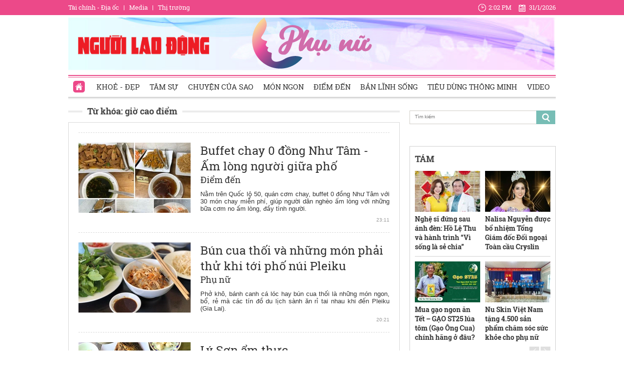

--- FILE ---
content_type: text/html; charset=utf-8
request_url: https://phunu.nld.com.vn/gio-cao-diem.html
body_size: 15561
content:

<!DOCTYPE html>
<html lang="vi">
<head>
    <!-- DESKTOP LIVE HEADER CONFIG -->
        <meta name="google-site-verification" content="bmqrm3PnDa_o67l350-ha5w2RXwkPYS9WYwrUJU5rIA" />
    <!-- Robots -->
    <meta name="googlebot" content="noarchive" />
    <meta name="robots" content="index,follow,all" />

    <title>GIỜ CAO ĐIỂM</title>
    <meta name="description" content="giờ cao điểm" />
	<meta name="keywords" content="gio-cao-diem" />
	<meta name="news_keywords" content="gio-cao-diem" />
	<meta property="og:title" content="GIỜ CAO ĐIỂM" />
	<meta property="og:description" content="giờ cao điểm" />


    <meta name="author" content="phunu.nld.com.vn" />
    <meta name="copyright" content="Copyright &#xA9; 2014 by NLD.COM.VN" />
    <!-- Open Graph data -->
        <meta property="og:type" content="website" />
    <meta property="og:site_name" content="phunu.nld.com.vn" />
    <meta property="og:rich_attachment" content="true" />
    <meta property="og:url" content="https://phunu.nld.com.vn/gio-cao-diem.html" />
        <meta property="og:image" content="https://static.mediacdn.vn/nld/web_images/nld1200x630.jpg" />
        <meta property="twitter:image" content="https://static.mediacdn.vn/nld/web_images/nld1200x630.jpg" />
        <meta property="og:image:type" content="image/png" />
    <meta property="twitter:card" content="summary_large_image" />
    <meta property="og:image:width" content="600" />
    <meta property="og:image:height" content="315" />

        <link rel="canonical" href="https://phunu.nld.com.vn/gio-cao-diem.html" />
        <meta property="fb:app_id" content="1082878705098560" />

    

    <!-- DNS PREFETCH -->
    <meta http-equiv="x-dns-prefetch-control" content="on" />
    <link rel="dns-prefetch" href="https://static.mediacdn.vn/">
    <link rel="dns-prefetch" href="https://nld.mediacdn.vn">
    <link rel="dns-prefetch" href="https://videothumbs.mediacdn.vn/">
    <link rel="dns-prefetch" href="https://videothumbs-ext.mediacdn.vn/">

    

    <!-- FAVICON -->
    <link rel="shortcut icon" href="https://staticpress.mediacdn.vn/PhuNuNLD/Images/phunu-nld.ico" type="image/x-icon" />
    <meta name="GENERATOR" content="https://phunu.nld.com.vn" />

    <meta http-equiv="Content-Type" content="text/html; charset=utf-8" />
    <meta http-equiv="REFRESH" content="1800" />
    <meta http-equiv="audience" content="General">
    <meta http-equiv="content-language" content="vi" />
    <meta name="revisit-after" content="1 days">
    <meta name="RATING" content="GENERAL" />
    <!-- PAGE CONFIG -->
    
<meta name="format-detection" content="telephone=no" />
<meta name="format-detection" content="address=no" />

<script nonce="sclotusinnline" type="text/javascript">
    var _ADM_Channel = '%2fchuyen-trang-phu-nu%2ftag%2fgio-cao-diem%2f';
</script>
<script nonce="sclotusinnline">
            var pageSettings = {
        DomainAPI: "https://comment.nld.com.vn",
        Domain: "https://phunu.nld.com.vn",
        DomainApiVote: "https://eth.cnnd.vn",
        sharefbApiDomain: "https://sharefb.cnnd.vn",
        videoplayer: "https://vcplayer.mediacdn.vn",
        VideoToken: "[base64]",
        ajaxDomain: "https://utils3.cnnd.vn",
        commentSiteName: "nguoilaodong",
        allowComment: "false",
        thumbDomain: "https://nld.mediacdn.vn",
        fb_appid: "1082878705098560",
        siteId: "196"
    }
</script>


    <script>
    (function (i, s, o, g, r, a, m) {
        i['GoogleAnalyticsObject'] = r; i[r] = i[r] || function () {
            (i[r].q = i[r].q || []).push(arguments)
        }, i[r].l = 1 * new Date(); a = s.createElement(o),
            m = s.getElementsByTagName(o)[0]; a.async = 1; a.src = g; m.parentNode.insertBefore(a, m)
    })(window, document, 'script', '//www.google-analytics.com/analytics.js', 'ga');

    ga('create', 'UA-4263013-39', 'auto');
    ga('send', 'pageview');

    ga('create', 'UA-4263013-16', 'auto', { 'name': 'pagenld' });
    ga('pagenld.send', 'pageview');
</script>
<script type="text/javascript">
    var page_title = document.title;
    var tracked_url = window.location.pathname + window.location.search + window.location.hash;
    var cate_path = '';
    if (cate_path.length > 0) {
        tracked_url = "/" + cate_path + tracked_url;
    }
</script>

<!-- Google tag (gtag.js) -->
<script async src="https://www.googletagmanager.com/gtag/js?id=G-H5EKJ5RK0S"></script>
<script>
    window.dataLayer = window.dataLayer || [];
    function gtag() { dataLayer.push(arguments); }
    gtag('js', new Date());

    gtag('config', 'G-H5EKJ5RK0S', {
        'page_title': page_title,
        'page_location': 'https://phunu.nld.com.vn' + tracked_url,
        'page_path': tracked_url
    });
</script>
<!-- Admicro Tag Manager -->
<script>
    (function (a, b, d, c, e) {
        a[c] = a[c] || [];
        a[c].push({ "atm.start": (new Date).getTime(), event: "atm.js" });
        a = b.getElementsByTagName(d)[0]; b = b.createElement(d); b.async = !0;
        b.src = "//deqik.com/tag/corejs/" + e + ".js"; a.parentNode.insertBefore(b, a)
    })(window, document, "script", "atmDataLayer", "ATMDLI290OGLR");</script>
<!-- End Admicro Tag Manager -->
<!-- Google tag (gtag.js) -->
<script async src="https://www.googletagmanager.com/gtag/js?id=G-9ST72G8Y5E"></script>
<script>
    window.dataLayer = window.dataLayer || [];
    function gtag() { dataLayer.push(arguments); }
    gtag('js', new Date());

    gtag('config', 'G-9ST72G8Y5E', {
        'page_title': page_title,
        'page_location': 'https://phunu.nld.com.vn' + tracked_url,
        'page_path': tracked_url
    });
</script>

<!-- AdAsia ATM -->
<script>
    var script_tag = document.createElement('script');
    script_tag.type = 'text/javascript';

    script_tag.src =
        '//storage.googleapis.com/adasia-ad-network-origin/library/avmLibrary.js';

    script_tag.async = true;
    script_tag.onload = function () {
        var adAsi = window.adAsi || adAsi,
            zoneList = [];
        adAsi.init(zoneList);
    };
    document.head.appendChild(script_tag);
</script>
<!-- End AdAsia ATM -->

<script type="application/javascript" src="//anymind360.com/js/3252/ats.js"></script>

<script async src="https://securepubads.g.doubleclick.net/tag/js/gpt.js"></script>
<script>
    window.googletag = window.googletag || { cmd: [] };
    googletag.cmd.push(function () {
        googletag.defineSlot('/93656639,22741067576/phunu.nld.com.vn/phunu.nld.com.vn_header', [[300, 250], [1000, 250]], 'div-gpt-ad-1654679715823-0').addService(googletag.pubads());
        googletag.defineSlot('/93656639,22741067576/phunu.nld.com.vn/phunu.nld.com.vn_footer_pc', [[300, 250], [650, 300]], 'div-gpt-ad-1654679689112-0').addService(googletag.pubads());
        googletag.defineSlot('/93656639,22741067576/phunu.nld.com.vn/phunu.nld.com.vn_inpage_mb', [[300, 600], [650, 250]], 'div-gpt-ad-1654679747808-0').addService(googletag.pubads());
        googletag.defineSlot('/93656639,22741067576/phunu.nld.com.vn/phunu.nld.com.vn_sapo_mb', [[650, 300], [300, 250]], 'div-gpt-ad-1654679782824-0').addService(googletag.pubads());
        googletag.defineSlot('/93656639,22741067576/phunu.nld.com.vn/phunu.nld.com.vn_right_pc', [300, 600], 'div-gpt-ad-1654679855547-0').addService(googletag.pubads());
        googletag.pubads().enableSingleRequest();
        googletag.enableServices();
    });
</script>
<!-- Google tag (gtag.js) -->
<script async src="https://www.googletagmanager.com/gtag/js?id=G-V4WR5E9WX3"></script>
<script>
    window.dataLayer = window.dataLayer || [];
    function gtag() { dataLayer.push(arguments); }
    gtag('js', new Date());

    gtag('config', 'G-V4WR5E9WX3', {
        'page_title': page_title,
        'page_location': 'https://phunu.nld.com.vn' + tracked_url,
        'page_path': tracked_url
    });
</script>

    



    
    

    <link rel="stylesheet" href="https://cdnjs.cloudflare.com/ajax/libs/font-awesome/6.4.0/css/all.min.css" integrity="sha512-iecdLmaskl7CVkqkXNQ/ZH/XLlvWZOJyj7Yy7tcenmpD1ypASozpmT/E0iPtmFIB46ZmdtAc9eNBvH0H/ZpiBw==" crossorigin="anonymous" referrerpolicy="no-referrer" />
    <link rel="stylesheet" href="https://static.mediacdn.vn/nld/phunu/min/phunu.main-29112023v1.min.css">



        

    
    <script type="text/javascript">
        var admicroAD = admicroAD || {};
        admicroAD.unit = admicroAD.unit || [];
        (function () { var a = document.createElement("script"); a.async = !0; a.type = "text/javascript"; a.onerror = function () { window.admerrorload = true; }; a.src = ("https:" == document.location.protocol ? "https:" : "http:") + "//media1.admicro.vn/core/admcore.js"; var b = document.getElementsByTagName("script")[0]; b.parentNode.insertBefore(a, b) })();
    </script>
    <script>
        (function () {
            function d(b, c, e) { var a = document.createElement("script"); a.type = "text/javascript"; a.async = !0; a.src = b; 2 <= arguments.length && (a.onload = c, a.onreadystatechange = function () { 4 != a.readyState && "complete" != a.readyState || c() }); a.onerror = function () { if ("undefined" != typeof e) try { e() } catch (g) { } }; document.getElementsByTagName("head")[0].appendChild(a) } function f() {
                if ("undefined" == typeof window.ADMStorageFileCDN) setTimeout(function () { f() }, 500); else if ("undefined" != typeof window.ADMStorageFileCDN.corejs &&
                    "undefined" != typeof window.ADMStorageFileCDN.chkCorejs && 0 == window.ADMStorageFileCDN.chkCorejs) if (window.ADMStorageFileCDN.chkCorejs = !0, "string" == typeof window.ADMStorageFileCDN.corejs) d(window.ADMStorageFileCDN.corejs); else if ("undefined" != typeof window.ADMStorageFileCDN.corejs) for (var b = 0, c = window.ADMStorageFileCDN.corejs.length; b < c; b++)d(window.ADMStorageFileCDN.corejs[b])
            } f()
        })();
    </script>
    <script async src="https://media1.admicro.vn/core/adm_tracking.js?v=1" type="text/javascript"></script>
    <script async src="https://static.amcdn.vn/tka/cdn.js" type="text/javascript"></script>
    <script>
        var arfAsync = arfAsync || [];
    </script>
    <script id="arf-core-js" onerror="window.arferrorload=true;" src="//media1.admicro.vn/cms/Arf.min.js" async></script>
    <script>
        (function () {
            var img = new Image();
            var pt = (document.location.protocol == "https:" ? "https:" : "http:");
            img.src = pt + '//lg1.logging.admicro.vn/ftest?url=' + encodeURIComponent(document.URL);
            var img1 = new Image();
            img1.src = pt + '//amcdn.vn/ftest?url=' + encodeURIComponent(document.URL);
        })();
    </script>

</head>
<body>
    <div class="top-header">
    <div class="w1000">
        <ul class="menu-top-header">

            <li><a target="_blank" rel="nofollow" href="https://diaoc.nld.com.vn/" title="Tài chính - Địa ốc">Tài chính - Địa ốc</a></li>
            <li class="border"></li>
            <li><a target="_blank" rel="nofollow" href="https://tv.nld.com.vn/" title="Media">Media</a></li>
            <li class="border"></li>
            <li><a target="_blank" rel="nofollow" href="https://thitruong.nld.com.vn/" title="Thị trường">Thị trường</a></li>
        </ul>

        <div class="clock-header" id="miniclock">
            <span class="clock-time"><i class="sprite"></i><label id="time"></label></span> <span class="clock-date">
                <i class="sprite"></i><label id="date"></label>
            </span>
        </div>

    </div>
</div>
<script type="text/javascript">
    (runinit = window.runinit || []).push(function () {
        function setDateTime() {
            var d = new Date();
            var dayString = d.getDate() + "/" + (d.getMonth() + 1) + "/" + d.getFullYear();
            var timeString = d.toLocaleTimeString('en-US', {
                hour: 'numeric', minute: 'numeric', hour12: true
            })

            $("#date").html(dayString);
            $("#time").html(timeString);
        }
        setDateTime();
        setInterval(setDateTime, 30000);
    });
</script>

    <div class="container w1000">
        <header class="header">
    <div class="mid-header">
        <a class="logo-nld" href="https://nld.com.vn/" target="_blank"></a>
        <h1><a class="logo-top" title="Chuyên trang phụ nữ | Báo Người Lao Động Online" href="/"></a></h1>
    </div>
    <div class="menu-header">
        <ul id="menu">
            <li id="ZoneHome" class="active"><a href="/" title="Home"><i class=" menu-ico ico-home"></i></a></li>
            <li><a href="/lam-dep.htm" title="Khoẻ - Đẹp">Khoẻ - Đẹp</a></li>
            <li><a href="/tam-su.htm" title="Tâm sự">Tâm sự</a></li>
            <li><a href="/chuyen-cua-sao.htm" title="Chuyện của Sao">Chuyện của Sao</a></li>
            <li><a href="/mon-ngon.htm" title="Món ngon">Món ngon</a></li>
            <li><a href="/diem-den.htm" title="Điểm đến">Điểm đến</a></li>
            <li><a href="/ban-linh-song.htm" title="Bản lĩnh sống">Bản lĩnh sống</a></li>
            <li><a href="/tieu-dung-thong-minh.htm" title="Tiêu dùng thông minh">Tiêu dùng thông minh</a></li>
            <li><a href="/video-clip.htm" title="Video">Video</a></li>
        </ul>

    </div>
</header>
        <div class="clear" style="float: left;width: 100%;padding:5px 0px">
            <center>
                    <zone id="jjjbni9z"></zone>
    <script>
        arfAsync.push("jjjbni9z");
    </script>

            </center>
        </div>
        <main class="main" style="clear: both;">
            


    <div class="layout__page">

        <div class="layout__pmain">
            <div class="box-category-top custom-tag">
                <h2>
                    <a class="box-category-title" href="javascript:void(0)" title="Từ khóa: gi&#x1EDD; cao &#x111;i&#x1EC3;m">
                        Từ khóa: gi&#x1EDD; cao &#x111;i&#x1EC3;m
                    </a>
                </h2>
            </div>
                <div class="list__news">
                    <div class="box-category" data-layout="8" data-key="keycd">
                        <div class="box-category-middle" id="boxnews">
                            
        <div class="box-category-item" data-id="19624033117580445">
                <a class="box-category-link-with-avatar img-resize" href="/buffet-chay-0-dong-nhu-tam-am-long-nguoi-giua-pho-19624033117580445.htm" title="Buffet chay 0 &#x111;&#x1ED3;ng Nh&#x1B0; T&#xE2;m - &#x1EA4;m l&#xF2;ng ng&#x1B0;&#x1EDD;i gi&#x1EEF;a ph&#x1ED1;" data-id="19624033117580445">
                    <img loading="lazy" src="https://nld.mediacdn.vn/zoom/230_144/291774122806476800/2024/3/31/hinh-1-1711882191575574612360-0-0-517-827-crop-17118826233601776683323.jpg" alt="Buffet chay 0 đồng Như T&#226;m - Ấm l&#242;ng người giữa phố" width="230" height="144" class="box-category-avatar lazy" />
                </a>

            <div class="box-category-content">
                <h3 class="box-category-title-text">
                    <a data-type="title" data-linktype="newsdetail" data-id="19624033117580445" class="box-category-link-title" data-newstype="0" href="/buffet-chay-0-dong-nhu-tam-am-long-nguoi-giua-pho-19624033117580445.htm" title="Buffet chay 0 &#x111;&#x1ED3;ng Nh&#x1B0; T&#xE2;m - &#x1EA4;m l&#xF2;ng ng&#x1B0;&#x1EDD;i gi&#x1EEF;a ph&#x1ED1;">Buffet chay 0 &#x111;&#x1ED3;ng Nh&#x1B0; T&#xE2;m - &#x1EA4;m l&#xF2;ng ng&#x1B0;&#x1EDD;i gi&#x1EEF;a ph&#x1ED1;</a>
                </h3>
                <a class="box-category-category" href="/diem-den.htm" title="&#x110;i&#x1EC3;m &#x111;&#x1EBF;n">&#x110;i&#x1EC3;m &#x111;&#x1EBF;n</a>
                <span class="box-category-time time-ago" title="23:11">23:11</span>
                <p data-type="sapo" class="box-category-sapo" data-trimline="4">N&#x1EB1;m tr&#xEA;n Qu&#x1ED1;c l&#x1ED9; 50, qu&#xE1;n c&#x1A1;m chay, buffet 0 &#x111;&#x1ED3;ng Nh&#x1B0; T&#xE2;m v&#x1EDB;i 30 m&#xF3;n chay mi&#x1EC5;n ph&#xED;, gi&#xFA;p ng&#x1B0;&#x1EDD;i d&#xE2;n ngh&#xE8;o &#x1EA5;m l&#xF2;ng v&#x1EDB;i nh&#x1EEF;ng b&#x1EEF;a c&#x1A1;m no &#x1EA5;m l&#xF2;ng, &#x111;&#x1EA7;y t&#xEC;nh ng&#x1B0;&#x1EDD;i.&#xD;&#xA;</p>
            </div>
        </div>
        <div class="box-category-item" data-id="20200310155426521">
                <a class="box-category-link-with-avatar img-resize" href="/chuyen-trang-phu-nu/bun-cua-thoi-va-nhung-mon-phai-thu-khi-toi-pho-nui-pleiku-20200310155426521.htm" title="B&#xFA;n cua th&#x1ED1;i v&#xE0; nh&#x1EEF;ng m&#xF3;n ph&#x1EA3;i th&#x1EED; khi t&#x1EDB;i ph&#x1ED1; n&#xFA;i Pleiku" data-id="20200310155426521">
                    <img loading="lazy" src="https://nld.mediacdn.vn/zoom/230_144/2020/3/10/photo-1-15838300423841452567225.jpg" alt="B&#250;n cua thối v&#224; những m&#243;n phải thử khi tới phố n&#250;i Pleiku" width="230" height="144" class="box-category-avatar lazy" />
                </a>

            <div class="box-category-content">
                <h3 class="box-category-title-text">
                    <a data-type="title" data-linktype="newsdetail" data-id="20200310155426521" class="box-category-link-title" data-newstype="0" href="/chuyen-trang-phu-nu/bun-cua-thoi-va-nhung-mon-phai-thu-khi-toi-pho-nui-pleiku-20200310155426521.htm" title="B&#xFA;n cua th&#x1ED1;i v&#xE0; nh&#x1EEF;ng m&#xF3;n ph&#x1EA3;i th&#x1EED; khi t&#x1EDB;i ph&#x1ED1; n&#xFA;i Pleiku">B&#xFA;n cua th&#x1ED1;i v&#xE0; nh&#x1EEF;ng m&#xF3;n ph&#x1EA3;i th&#x1EED; khi t&#x1EDB;i ph&#x1ED1; n&#xFA;i Pleiku</a>
                </h3>
                <a class="box-category-category" href="/" title="Ph&#x1EE5; n&#x1EEF;">Ph&#x1EE5; n&#x1EEF;</a>
                <span class="box-category-time time-ago" title="20:21">20:21</span>
                <p data-type="sapo" class="box-category-sapo" data-trimline="4">Ph&#x1EDF; kh&#xF4;, b&#xE1;nh canh c&#xE1; l&#xF3;c hay b&#xFA;n cua th&#x1ED1;i l&#xE0; nh&#x1EEF;ng m&#xF3;n ngon, b&#x1ED5;, r&#x1EBB; m&#xE0; c&#xE1;c t&#xED;n &#x111;&#x1ED3; du l&#x1ECB;ch s&#xE0;nh &#x103;n r&#x1EC9; tai nhau khi &#x111;&#x1EBF;n Pleiku (Gia Lai).</p>
            </div>
        </div>
        <div class="box-category-item" data-id="20191203131946085">
                <a class="box-category-link-with-avatar img-resize" href="/mon-ngon/ly-son-am-thuc-20191203131946085.htm" title="L&#xFD; S&#x1A1;n &#x1EA9;m th&#x1EF1;c" data-id="20191203131946085">
                    <img loading="lazy" src="https://nld.mediacdn.vn/zoom/230_144/2019/12/3/photo-1-15753528981282146867206.jpg" alt="L&#253; Sơn ẩm thực" width="230" height="144" class="box-category-avatar lazy" />
                </a>

            <div class="box-category-content">
                <h3 class="box-category-title-text">
                    <a data-type="title" data-linktype="newsdetail" data-id="20191203131946085" class="box-category-link-title" data-newstype="0" href="/mon-ngon/ly-son-am-thuc-20191203131946085.htm" title="L&#xFD; S&#x1A1;n &#x1EA9;m th&#x1EF1;c">L&#xFD; S&#x1A1;n &#x1EA9;m th&#x1EF1;c</a>
                </h3>
                <a class="box-category-category" href="/mon-ngon.htm" title="M&#xF3;n ngon">M&#xF3;n ngon</a>
                <span class="box-category-time time-ago" title="17:12">17:12</span>
                <p data-type="sapo" class="box-category-sapo" data-trimline="4">Ch&#x103;&#x309;ng c&#xE2;&#x300;n &#x1B0;&#x1A1;&#x301;p b&#xE2;&#x301;t c&#x1B0;&#x301; th&#x1B0;&#x301; gi&#x300;, ch&#x1EC9; c&#x1EA7;n la&#x300;m sa&#x323;ch c&#xE1;, &#x111;&#x1A1;&#x323;i l&#x1B0;&#x309;a than cha&#x301;y r&#x1B0;&#x323;c la&#x300; &#x111;&#x1B0;a ca&#x301; l&#xEA;n b&#x1EBF;p. M&#xF4;&#x323;t m&#x103;&#x323;t ca&#x301; cha&#x301;y xe&#x301;m, chi&#x323; tr&#x1A1;&#x309; con ca&#x301; cho chi&#x301;n &#x111;&#xEA;&#x300;u. Mu&#x300;i th&#x1A1;m cu&#x309;a ca&#x301; lan to&#x309;a kh&#x1EAF;p kh&#xF4;ng gian n&#x1ED3;ng v&#x1ECB; bi&#x1EC3;n...</p>
            </div>
        </div>
        <div class="box-category-item" data-id="20190709091426157">
                <a class="box-category-link-with-avatar img-resize" href="/tam-su/vo-chong-ma-hon-nhau-ngoai-duong-20190709091426157.htm" title="V&#x1EE3; ch&#x1ED3;ng m&#xE0; h&#xF4;n nhau ngo&#xE0;i &#x111;&#x1B0;&#x1EDD;ng..." data-id="20190709091426157">
                    <img loading="lazy" src="https://nld.mediacdn.vn/zoom/230_144/2019/7/9/photo-1-15626381121451050498311.jpg" alt="Vợ chồng m&#224; h&#244;n nhau ngo&#224;i đường..." width="230" height="144" class="box-category-avatar lazy" />
                </a>

            <div class="box-category-content">
                <h3 class="box-category-title-text">
                    <a data-type="title" data-linktype="newsdetail" data-id="20190709091426157" class="box-category-link-title" data-newstype="0" href="/tam-su/vo-chong-ma-hon-nhau-ngoai-duong-20190709091426157.htm" title="V&#x1EE3; ch&#x1ED3;ng m&#xE0; h&#xF4;n nhau ngo&#xE0;i &#x111;&#x1B0;&#x1EDD;ng...">V&#x1EE3; ch&#x1ED3;ng m&#xE0; h&#xF4;n nhau ngo&#xE0;i &#x111;&#x1B0;&#x1EDD;ng...</a>
                </h3>
                <a class="box-category-category" href="/tam-su.htm" title="T&#xE2;m s&#x1EF1;">T&#xE2;m s&#x1EF1;</a>
                <span class="box-category-time time-ago" title="18:06">18:06</span>
                <p data-type="sapo" class="box-category-sapo" data-trimline="4">Nh&#x1EEF;ng n&#x1EE5; h&#xF4;n c&#xF3; th&#x1EC3; xoa d&#x1ECB;u m&#x1ECD;i t&#x1ED5;n th&#x1B0;&#x1A1;ng, th&#x1EAD;m ch&#xED; c&#xF3; th&#x1EC3; ch&#x1EEF;a l&#xE0;nh v&#x1EBF;t th&#x1B0;&#x1A1;ng l&#xF2;ng c&#x1EE7;a m&#x1ED9;t ai &#x111;&#xF3;. V&#x1EAD;y th&#xEC; ti&#x1EBF;c chi m&#x1ED9;t n&#x1EE5; h&#xF4;n d&#xE0;nh cho nhau, d&#xF9; &#x111;&#xF3; l&#xE0; m&#x1ED9;t n&#x1EE5; h&#xF4;n gi&#x1EEF;a b&#xE0;n d&#xE2;n thi&#xEA;n h&#x1EA1;?</p>
            </div>
        </div>
        <div class="box-category-item" data-id="20190225083550176">
                <a class="box-category-link-with-avatar img-resize" href="/mon-ngon/kham-pha-mon-an-o-nha-hang-trieu-tien-tai-ha-noi-20190225083550176.htm" title="Kh&#xE1;m ph&#xE1; m&#xF3;n &#x103;n &#x1EDF; nh&#xE0; h&#xE0;ng Tri&#x1EC1;u Ti&#xEA;n t&#x1EA1;i H&#xE0; N&#x1ED9;i" data-id="20190225083550176">
                    <img loading="lazy" src="https://nld.mediacdn.vn/zoom/230_144/2019/2/25/photo-1-1551057029667132626810.jpg" alt="Kh&#225;m ph&#225; m&#243;n ăn ở nh&#224; h&#224;ng Triều Ti&#234;n tại H&#224; Nội" width="230" height="144" class="box-category-avatar lazy" />
                </a>

            <div class="box-category-content">
                <h3 class="box-category-title-text">
                    <a data-type="title" data-linktype="newsdetail" data-id="20190225083550176" class="box-category-link-title" data-newstype="0" href="/mon-ngon/kham-pha-mon-an-o-nha-hang-trieu-tien-tai-ha-noi-20190225083550176.htm" title="Kh&#xE1;m ph&#xE1; m&#xF3;n &#x103;n &#x1EDF; nh&#xE0; h&#xE0;ng Tri&#x1EC1;u Ti&#xEA;n t&#x1EA1;i H&#xE0; N&#x1ED9;i">Kh&#xE1;m ph&#xE1; m&#xF3;n &#x103;n &#x1EDF; nh&#xE0; h&#xE0;ng Tri&#x1EC1;u Ti&#xEA;n t&#x1EA1;i H&#xE0; N&#x1ED9;i</a>
                </h3>
                <a class="box-category-category" href="/mon-ngon.htm" title="M&#xF3;n ngon">M&#xF3;n ngon</a>
                <span class="box-category-time time-ago" title="11:11">11:11</span>
                <p data-type="sapo" class="box-category-sapo" data-trimline="4">Nhi&#x1EC1;u ng&#x1B0;&#x1EDD;i ngh&#x129; nh&#xE0; h&#xE0;ng B&#xEC;nh Nh&#x1B0;&#x1EE1;ng l&#xE0; nh&#xE0; h&#xE0;ng Tri&#x1EC1;u Ti&#xEA;n duy nh&#x1EA5;t t&#x1EA1;i H&#xE0; N&#x1ED9;i. Tuy nhi&#xEA;n, c&#xF3; m&#x1ED9;t &#x111;&#x1ECB;a &#x111;i&#x1EC3;m n&#x1EEF;a c&#x169;ng h&#x1ED9;i t&#x1EE5; nh&#x1EEF;ng n&#xE9;t v&#x103;n h&#xF3;a v&#xE0; &#x1EA9;m th&#x1EF1;c Tri&#x1EC1;u Ti&#xEA;n n&#x1EB1;m l&#x1EAB;n trong khu r&#x1EA5;t nhi&#x1EC1;u qu&#xE1;n &#x103;n H&#xE0;n Qu&#x1ED1;c tr&#xEA;n ph&#x1ED1; Trung H&#xF2;a &#x2013; nh&#xE0; h&#xE0;ng Tri&#x1EC1;u Ti&#xEA;n Koryo.</p>
            </div>
        </div>
        <div class="box-category-item" data-id="20180807153226989">
                <a class="box-category-link-with-avatar img-resize" href="/mon-ngon/nho-noi-chao-trang-bua-com-que-20180807153226989.htm" title="Nh&#x1EDB; n&#x1ED3;i ch&#xE1;o tr&#x1EAF;ng, b&#x1EEF;a c&#x1A1;m qu&#xEA;" data-id="20180807153226989">
                    <img loading="lazy" src="https://nld.mediacdn.vn/zoom/230_144/2018/8/7/photo-1-15336302882471283892520.png" alt="Nhớ nồi ch&#225;o trắng, bữa cơm qu&#234;" width="230" height="144" class="box-category-avatar lazy" />
                </a>

            <div class="box-category-content">
                <h3 class="box-category-title-text">
                    <a data-type="title" data-linktype="newsdetail" data-id="20180807153226989" class="box-category-link-title" data-newstype="0" href="/mon-ngon/nho-noi-chao-trang-bua-com-que-20180807153226989.htm" title="Nh&#x1EDB; n&#x1ED3;i ch&#xE1;o tr&#x1EAF;ng, b&#x1EEF;a c&#x1A1;m qu&#xEA;">Nh&#x1EDB; n&#x1ED3;i ch&#xE1;o tr&#x1EAF;ng, b&#x1EEF;a c&#x1A1;m qu&#xEA;</a>
                </h3>
                <a class="box-category-category" href="/mon-ngon.htm" title="M&#xF3;n ngon">M&#xF3;n ngon</a>
                <span class="box-category-time time-ago" title="09:06">09:06</span>
                <p data-type="sapo" class="box-category-sapo" data-trimline="4">H&#x1ED3;i x&#x1B0;a m&#xE1; th&#x1B0;&#x1EDD;ng n&#x1EA5;u c&#x1A1;m s&#x1EB5;n r&#x1ED3;i &#xFA;p trong l&#x1ED3;ng b&#xE0;n &#x111;&#x1EE3;i t&#xF4;i v&#x1EC1; &#x103;n. B&#x1EDF;i th&#x1EBF;, v&#x1EC1; &#x111;&#x1EBF;n nh&#xE0; l&#xE0; t&#xF4;i c&#xF3; c&#x1A1;m &#x103;n ngay. Kh&#xF3;i b&#x1EBF;p c&#x1EE7;i, c&#xE1; kho kh&#xF4;, canh rau mu&#x1ED1;ng... &quot; B&#x1EEF;a c&#x1A1;m qu&#xEA;&quot; nh&#x1EEF;ng th&#x1EE9; b&#xEC;nh d&#x1ECB; &#x1EA5;y sao b&#x1ED7;ng d&#x1B0;ng khi&#x1EBF;n t&#xF4;i cay s&#xE8; con m&#x1EAF;t!</p>
            </div>
        </div>
        <div class="box-category-item" data-id="20180626164919802">
                <a class="box-category-link-with-avatar img-resize" href="/mon-ngon/quan-com-ga-hon-nua-the-ky-giua-long-pho-co-hoi-an-20180626164919802.htm" title="Qu&#xE1;n c&#x1A1;m g&#xE0; h&#x1A1;n n&#x1EED;a th&#x1EBF; k&#x1EF7; gi&#x1EEF;a l&#xF2;ng ph&#x1ED1; c&#x1ED5; H&#x1ED9;i An" data-id="20180626164919802">
                    <img loading="lazy" src="https://nld.mediacdn.vn/zoom/230_144/2018/6/26/1200px1-1529739254680x0-153000634262796396061.jpg" alt="Qu&#225;n cơm g&#224; hơn nửa thế kỷ giữa l&#242;ng phố cổ Hội An" width="230" height="144" class="box-category-avatar lazy" />
                </a>

            <div class="box-category-content">
                <h3 class="box-category-title-text">
                    <a data-type="title" data-linktype="newsdetail" data-id="20180626164919802" class="box-category-link-title" data-newstype="0" href="/mon-ngon/quan-com-ga-hon-nua-the-ky-giua-long-pho-co-hoi-an-20180626164919802.htm" title="Qu&#xE1;n c&#x1A1;m g&#xE0; h&#x1A1;n n&#x1EED;a th&#x1EBF; k&#x1EF7; gi&#x1EEF;a l&#xF2;ng ph&#x1ED1; c&#x1ED5; H&#x1ED9;i An">Qu&#xE1;n c&#x1A1;m g&#xE0; h&#x1A1;n n&#x1EED;a th&#x1EBF; k&#x1EF7; gi&#x1EEF;a l&#xF2;ng ph&#x1ED1; c&#x1ED5; H&#x1ED9;i An</a>
                </h3>
                <a class="box-category-category" href="/mon-ngon.htm" title="M&#xF3;n ngon">M&#xF3;n ngon</a>
                <span class="box-category-time time-ago" title="14:11">14:11</span>
                <p data-type="sapo" class="box-category-sapo" data-trimline="4">C&#x1A1;m g&#xE0; b&#xE0; Bu&#x1ED9;i l&#xE0; c&#xE1;i t&#xEA;n xu&#x1EA5;t hi&#x1EC7;n kh&#xE1; nhi&#x1EC1;u trong c&#xE1;c c&#x1EA9;m nang du l&#x1ECB;ch H&#x1ED9;i An t&#x1EEB; nhi&#x1EC1;u n&#x103;m qua.</p>
            </div>
        </div>
        <div class="box-category-item" data-id="20180608104212626">
                <a class="box-category-link-with-avatar img-resize" href="/mon-ngon/quan-chao-mien-tay-long-mien-bac-dat-khach-suot-30-nam-20180608104212626.htm" title="Qu&#xE1;n &quot;ch&#xE1;o mi&#x1EC1;n T&#xE2;y, l&#xF2;ng mi&#x1EC1;n B&#x1EAF;c&quot; &#x111;&#x1EAF;t kh&#xE1;ch su&#x1ED1;t 30 n&#x103;m" data-id="20180608104212626">
                    <img loading="lazy" src="https://nld.mediacdn.vn/zoom/230_144/2018/6/8/photo-1-1528429103389567328076.jpg" alt="Qu&#225;n &quot;ch&#225;o miền T&#226;y, l&#242;ng miền Bắc&quot; đắt kh&#225;ch suốt 30 năm" width="230" height="144" class="box-category-avatar lazy" />
                </a>

            <div class="box-category-content">
                <h3 class="box-category-title-text">
                    <a data-type="title" data-linktype="newsdetail" data-id="20180608104212626" class="box-category-link-title" data-newstype="0" href="/mon-ngon/quan-chao-mien-tay-long-mien-bac-dat-khach-suot-30-nam-20180608104212626.htm" title="Qu&#xE1;n &quot;ch&#xE1;o mi&#x1EC1;n T&#xE2;y, l&#xF2;ng mi&#x1EC1;n B&#x1EAF;c&quot; &#x111;&#x1EAF;t kh&#xE1;ch su&#x1ED1;t 30 n&#x103;m">Qu&#xE1;n &quot;ch&#xE1;o mi&#x1EC1;n T&#xE2;y, l&#xF2;ng mi&#x1EC1;n B&#x1EAF;c&quot; &#x111;&#x1EAF;t kh&#xE1;ch su&#x1ED1;t 30 n&#x103;m</a>
                </h3>
                <a class="box-category-category" href="/mon-ngon.htm" title="M&#xF3;n ngon">M&#xF3;n ngon</a>
                <span class="box-category-time time-ago" title="07:16">07:16</span>
                <p data-type="sapo" class="box-category-sapo" data-trimline="4">Qu&#xE1;n ch&#xE1;o l&#xF2;ng ngay trung t&#xE2;m S&#xE0;i G&#xF2;n l&#xE0; s&#x1EF1; k&#x1EBF;t h&#x1EE3;p th&#xFA; v&#x1ECB; gi&#x1EEF;a &quot;mi&#x1EC1;n T&#xE2;y v&#xE0; mi&#x1EC1;n B&#x1EAF;c&quot;, thu h&#xFA;t nhi&#x1EC1;u th&#x1EF1;c kh&#xE1;ch l&#xE2;u nay.</p>
            </div>
        </div>
        <div class="box-category-item" data-id="2017102016042006">
                <a class="box-category-link-with-avatar img-resize" href="/mon-ngon/bun-rieu-sang-chanh-sat-cho-ben-thanh-2017102016042006.htm" title="B&#xFA;n ri&#xEA;u &#x27;sang ch&#x1EA3;nh&#x27; s&#xE1;t ch&#x1EE3; B&#x1EBF;n Th&#xE0;nh" data-id="2017102016042006">
                    <img loading="lazy" src="https://nld.mediacdn.vn/zoom/230_144/2017/3-1508489610862.jpg" alt="B&#250;n ri&#234;u &#39;sang chảnh&#39; s&#225;t chợ Bến Th&#224;nh" width="230" height="144" class="box-category-avatar lazy" />
                </a>

            <div class="box-category-content">
                <h3 class="box-category-title-text">
                    <a data-type="title" data-linktype="newsdetail" data-id="2017102016042006" class="box-category-link-title" data-newstype="0" href="/mon-ngon/bun-rieu-sang-chanh-sat-cho-ben-thanh-2017102016042006.htm" title="B&#xFA;n ri&#xEA;u &#x27;sang ch&#x1EA3;nh&#x27; s&#xE1;t ch&#x1EE3; B&#x1EBF;n Th&#xE0;nh">B&#xFA;n ri&#xEA;u &#x27;sang ch&#x1EA3;nh&#x27; s&#xE1;t ch&#x1EE3; B&#x1EBF;n Th&#xE0;nh</a>
                </h3>
                <a class="box-category-category" href="/mon-ngon.htm" title="M&#xF3;n ngon">M&#xF3;n ngon</a>
                <span class="box-category-time time-ago" title="06:00">06:00</span>
                <p data-type="sapo" class="box-category-sapo" data-trimline="4">&#x110;i&#x1EC1;u g&#xEC; khi&#x1EBF;n nhi&#x1EC1;u ngh&#x1EC7; s&#x129; th&#x1EAD;m ch&#xED; Vi&#x1EC7;t ki&#x1EC1;u ph&#x1EA3;i x&#x1EBF;p h&#xE0;ng ch&#x1EDD; &#x111;&#x1EE3;i ho&#x1EB7;c ng&#x1ED3;i gh&#xE9;p b&#xE0;n v&#x1EDB;i ng&#x1B0;&#x1EDD;i l&#x1EA1; n&#x1EBF;u &#x111;i v&#xE0;o gi&#x1EDD; cao &#x111;i&#x1EC3;m ch&#x1EC9; &#x111;&#x1EC3; &#x103;n t&#xF4; b&#xFA;n ri&#xEA;u t&#x1EEB; g&#xE1;nh h&#xE0;ng rong tr&#xEA;n v&#x1EC9;a h&#xE8;?</p>
            </div>
        </div>

                        </div>
                    </div>
                    <div style="text-align: center">
    <center>
        <img src="https://cafefcdn.com/web_images/loader.gif" id="IconLoadListDetail" style="margin-top: 10px; clear: both; margin-bottom: 10px; width: 16px; height: 16px; float: none; display: none;">
    </center>
</div>
                    <a href="javascript:void(0)" rel="nofollow" class="view-more" id="loadmore" data-key="gio-cao-diem" data-index="2" data-zone="1961427">XEM THÊM</a>
                </div>
        </div>
        <div class="layout__psub">
            <div class="search-top sprite mb15">
                <input type="text" placeholder="Tìm kiếm" onfocus="InputFocus('Tìm kiếm',this)" onblur="InputBlur('Tìm kiếm',this)" onkeypress="javascript:if(event.keyCode==13) OnSearchClick();" id="txtSearch">
                <a href="javascript:void(0)" rel="nofollow" class="bt-search" onclick="OnSearchClick()">
                </a>
            </div>
            <div class="clear" style="width: 100%; padding: 5px 0px">
                <center>
                        <zone id="jm1vfrid"></zone>
    <script>
        arfAsync.push("jm1vfrid");
    </script>

                        <zone id="jjjboti2"></zone>
    <script>
        arfAsync.push("jjjboti2");
    </script>

                </center>
            </div>
            <div class="box-right">
                
<div class="box-category" data-layout="4" data-key="siteid196:newsinzone:zone1961427">
        <div class="box-category-top">
            <h2>
                <a class="box-category-title" href="javascript:void(0)" title="T&#xC1;M">
                    T&#xC1;M
                </a>
            </h2>

        </div>
    <div class="box-category-middle">
        <div class="swiper home-r-sw">
            <div class="swiper-wrapper">
                        <div class="swiper-slide">
                            <div class="box-layout">
                                    <div class="box-category-item">
                                            <a class="box-category-link-with-avatar img-resize" href="/nghe-si-dung-sau-anh-den-ho-le-thu-va-hanh-trinh-vi-song-la-se-chia-19626012914101087.htm" title="Ngh&#x1EC7; s&#x129; &#x111;&#x1EE9;ng sau &#xE1;nh &#x111;&#xE8;n: H&#x1ED3; L&#x1EC7; Thu v&#xE0; h&#xE0;nh tr&#xEC;nh &#x201C;V&#xEC; s&#x1ED1;ng l&#xE0; s&#x1EBB; chia&#x201D;" data-id="19626012914101087">
                                                <img loading="lazy" src="https://nld.mediacdn.vn/zoom/134_84/291774122806476800/2026/1/29/lt1-17696700312922140226980-0-0-675-1080-crop-17696705628751345897617.jpg" alt="Nghệ sĩ đứng sau &#225;nh đ&#232;n: Hồ Lệ Thu v&#224; h&#224;nh tr&#236;nh “V&#236; sống l&#224; sẻ chia”" width="134" height="84" class="box-category-avatar lazy" />
                                            </a>

                                        <div class="box-category-content">
                                            <h3 class="box-category-title-text">
                                                <a data-type="title" data-linktype="newsdetail" data-id="19626012914101087" class="box-category-link-title" data-newstype="0" href="/nghe-si-dung-sau-anh-den-ho-le-thu-va-hanh-trinh-vi-song-la-se-chia-19626012914101087.htm" title="Ngh&#x1EC7; s&#x129; &#x111;&#x1EE9;ng sau &#xE1;nh &#x111;&#xE8;n: H&#x1ED3; L&#x1EC7; Thu v&#xE0; h&#xE0;nh tr&#xEC;nh &#x201C;V&#xEC; s&#x1ED1;ng l&#xE0; s&#x1EBB; chia&#x201D;">Ngh&#x1EC7; s&#x129; &#x111;&#x1EE9;ng sau &#xE1;nh &#x111;&#xE8;n: H&#x1ED3; L&#x1EC7; Thu v&#xE0; h&#xE0;nh tr&#xEC;nh &#x201C;V&#xEC; s&#x1ED1;ng l&#xE0; s&#x1EBB; chia&#x201D;</a>
                                            </h3>
                                            <a class="box-category-category" href="/chuyen-cua-sao.htm" title="Chuy&#x1EC7;n c&#x1EE7;a Sao">Chuy&#x1EC7;n c&#x1EE7;a Sao</a>
                                            <span class="box-category-time time-ago" title="14:25">14:25</span>
                                            <p data-type="sapo" class="box-category-sapo" data-trimline="4">Ca s&#x129; H&#x1ED3; L&#x1EC7; Thu ch&#x1ECD;n &#x111;&#x1ED3;ng h&#xE0;nh c&#xF9;ng ThS-BS L&#xEA; Vi&#x1EBF;t Tr&#xED; t&#x1EEB; ch&#x1B0;&#x1A1;ng tr&#xEC;nh ph&#x1EAB;u thu&#x1EAD;t nh&#xE2;n &#x111;&#x1EA1;o &#x201C;V&#xEC; s&#x1ED1;ng l&#xE0; s&#x1EBB; chia&#x201D;, b&#x1ED3;i &#x111;&#x1EAF;p nh&#x1EEF;ng gi&#xE1; tr&#x1ECB; nh&#xE2;n v&#x103;n cho c&#x1ED9;ng &#x111;&#x1ED3;ng.</p>
                                        </div>
                                    </div>
                                    <div class="box-category-item">
                                            <a class="box-category-link-with-avatar img-resize" href="/nalisa-nguyen-duoc-bo-nhiem-tong-giam-doc-doi-ngoai-toan-cau-cryslin-19626012916220005.htm" title="Nalisa Nguy&#x1EC5;n &#x111;&#x1B0;&#x1EE3;c b&#x1ED5; nhi&#x1EC7;m T&#x1ED5;ng Gi&#xE1;m &#x111;&#x1ED1;c &#x110;&#x1ED1;i ngo&#x1EA1;i To&#xE0;n c&#x1EA7;u Cryslin" data-id="19626012916220005">
                                                <img loading="lazy" src="https://nld.mediacdn.vn/zoom/134_84/291774122806476800/2026/1/29/hinh-1-1-1769678379195621778885-249-0-695-714-crop-17696784795802037345436.jpg" alt="Nalisa Nguyễn được bổ nhiệm Tổng Gi&#225;m đốc Đối ngoại To&#224;n cầu Cryslin" width="134" height="84" class="box-category-avatar lazy" />
                                            </a>

                                        <div class="box-category-content">
                                            <h3 class="box-category-title-text">
                                                <a data-type="title" data-linktype="newsdetail" data-id="19626012916220005" class="box-category-link-title" data-newstype="0" href="/nalisa-nguyen-duoc-bo-nhiem-tong-giam-doc-doi-ngoai-toan-cau-cryslin-19626012916220005.htm" title="Nalisa Nguy&#x1EC5;n &#x111;&#x1B0;&#x1EE3;c b&#x1ED5; nhi&#x1EC7;m T&#x1ED5;ng Gi&#xE1;m &#x111;&#x1ED1;c &#x110;&#x1ED1;i ngo&#x1EA1;i To&#xE0;n c&#x1EA7;u Cryslin">Nalisa Nguy&#x1EC5;n &#x111;&#x1B0;&#x1EE3;c b&#x1ED5; nhi&#x1EC7;m T&#x1ED5;ng Gi&#xE1;m &#x111;&#x1ED1;c &#x110;&#x1ED1;i ngo&#x1EA1;i To&#xE0;n c&#x1EA7;u Cryslin</a>
                                            </h3>
                                            <a class="box-category-category" href="/lam-dep.htm" title="Kho&#x1EBB; - &#x110;&#x1EB9;p">Kho&#x1EBB; - &#x110;&#x1EB9;p</a>
                                            <span class="box-category-time time-ago" title="13:08">13:08</span>
                                            <p data-type="sapo" class="box-category-sapo" data-trimline="4">Th&#x1B0;&#x1A1;ng hi&#x1EC7;u ch&#x103;m s&#xF3;c s&#x1EE9;c kh&#x1ECF;e to&#xE0;n di&#x1EC7;n Cryslin (Canada) quy&#x1EBF;t &#x111;&#x1ECB;nh b&#x1ED5; nhi&#x1EC7;m Nalisa Nguy&#x1EC5;n l&#xE0;m T&#x1ED5;ng Gi&#xE1;m &#x111;&#x1ED1;c &#x110;&#x1ED1;i ngo&#x1EA1;i To&#xE0;n c&#x1EA7;u.</p>
                                        </div>
                                    </div>
                                    <div class="box-category-item">
                                            <a class="box-category-link-with-avatar img-resize" href="/mua-gao-ngon-an-tet-gao-st25-lua-tom-gao-ong-cua-chinh-hang-o-dau-196260130092533837.htm" title="Mua g&#x1EA1;o ngon &#x103;n T&#x1EBF;t &#x2013; G&#x1EA0;O ST25 l&#xFA;a t&#xF4;m (G&#x1EA1;o &#xD4;ng Cua) ch&#xED;nh h&#xE3;ng &#x1EDF; &#x111;&#xE2;u?" data-id="196260130092533837">
                                                <img loading="lazy" src="https://nld.mediacdn.vn/zoom/134_84/291774122806476800/2026/1/30/hinh1-gao-lua-tom-viet-bao-lao-dong-tet-2026-01-17697395493231337534717-94-0-1694-2560-crop-17697397050673628988.jpg" alt="Mua gạo ngon ăn Tết – GẠO ST25 l&#250;a t&#244;m (Gạo &#212;ng Cua) ch&#237;nh h&#227;ng ở đ&#226;u?" width="134" height="84" class="box-category-avatar lazy" />
                                            </a>

                                        <div class="box-category-content">
                                            <h3 class="box-category-title-text">
                                                <a data-type="title" data-linktype="newsdetail" data-id="196260130092533837" class="box-category-link-title" data-newstype="0" href="/mua-gao-ngon-an-tet-gao-st25-lua-tom-gao-ong-cua-chinh-hang-o-dau-196260130092533837.htm" title="Mua g&#x1EA1;o ngon &#x103;n T&#x1EBF;t &#x2013; G&#x1EA0;O ST25 l&#xFA;a t&#xF4;m (G&#x1EA1;o &#xD4;ng Cua) ch&#xED;nh h&#xE3;ng &#x1EDF; &#x111;&#xE2;u?">Mua g&#x1EA1;o ngon &#x103;n T&#x1EBF;t &#x2013; G&#x1EA0;O ST25 l&#xFA;a t&#xF4;m (G&#x1EA1;o &#xD4;ng Cua) ch&#xED;nh h&#xE3;ng &#x1EDF; &#x111;&#xE2;u?</a>
                                            </h3>
                                            <a class="box-category-category" href="/mon-ngon.htm" title="M&#xF3;n ngon">M&#xF3;n ngon</a>
                                            <span class="box-category-time time-ago" title="12:41">12:41</span>
                                            <p data-type="sapo" class="box-category-sapo" data-trimline="4">T&#x1EBF;t Nguy&#xEA;n &#x110;&#xE1;n lu&#xF4;n l&#xE0; d&#x1ECB;p c&#xE1;c gia &#x111;&#xEC;nh Vi&#x1EC7;t ch&#xFA; tr&#x1ECD;ng h&#x1A1;n &#x111;&#x1EBF;n ch&#x1EA5;t l&#x1B0;&#x1EE3;ng b&#x1EEF;a &#x103;n, &#x111;&#x1EB7;c bi&#x1EC7;t l&#xE0; ch&#xE9;n c&#x1A1;m &#x2013; n&#x1EC1;n t&#x1EA3;ng c&#x1EE7;a m&#xE2;m c&#x1A1;m sum h&#x1ECD;p.</p>
                                        </div>
                                    </div>
                                    <div class="box-category-item">
                                            <a class="box-category-link-with-avatar img-resize" href="/nu-skin-viet-nam-tang-4500-san-pham-cham-soc-suc-khoe-cho-phu-nu-196260128075913365.htm" title="Nu Skin Vi&#x1EC7;t Nam t&#x1EB7;ng 4.500 s&#x1EA3;n ph&#x1EA9;m ch&#x103;m s&#xF3;c s&#x1EE9;c kh&#x1ECF;e cho ph&#x1EE5; n&#x1EEF;" data-id="196260128075913365">
                                                <img loading="lazy" src="https://nld.mediacdn.vn/zoom/134_84/291774122806476800/2026/1/28/photo-1769561691335-1769561691581629780695-25-0-825-1280-crop-17695619205141463042818.jpeg" alt="Nu Skin Việt Nam tặng 4.500 sản phẩm chăm s&#243;c sức khỏe cho phụ nữ" width="134" height="84" class="box-category-avatar lazy" />
                                            </a>

                                        <div class="box-category-content">
                                            <h3 class="box-category-title-text">
                                                <a data-type="title" data-linktype="newsdetail" data-id="196260128075913365" class="box-category-link-title" data-newstype="0" href="/nu-skin-viet-nam-tang-4500-san-pham-cham-soc-suc-khoe-cho-phu-nu-196260128075913365.htm" title="Nu Skin Vi&#x1EC7;t Nam t&#x1EB7;ng 4.500 s&#x1EA3;n ph&#x1EA9;m ch&#x103;m s&#xF3;c s&#x1EE9;c kh&#x1ECF;e cho ph&#x1EE5; n&#x1EEF;">Nu Skin Vi&#x1EC7;t Nam t&#x1EB7;ng 4.500 s&#x1EA3;n ph&#x1EA9;m ch&#x103;m s&#xF3;c s&#x1EE9;c kh&#x1ECF;e cho ph&#x1EE5; n&#x1EEF;</a>
                                            </h3>
                                            <a class="box-category-category" href="/lam-dep.htm" title="Kho&#x1EBB; - &#x110;&#x1EB9;p">Kho&#x1EBB; - &#x110;&#x1EB9;p</a>
                                            <span class="box-category-time time-ago" title="15:55">15:55</span>
                                            <p data-type="sapo" class="box-category-sapo" data-trimline="4">Nu Skin Vi&#x1EC7;t Nam trao t&#x1EB7;ng 4.500 s&#x1EA3;n ph&#x1EA9;m Dung d&#x1ECB;ch v&#x1EC7; sinh ph&#x1EE5; n&#x1EEF; Scion Intimate Gentle Wash v&#x1EDB;i t&#x1ED5;ng gi&#xE1; tr&#x1ECB; h&#x1A1;n 1,6 t&#x1EC9; &#x111;&#x1ED3;ng.</p>
                                        </div>
                                    </div>
                            </div>
                        </div>
                        <div class="swiper-slide">
                            <div class="box-layout">
                                    <div class="box-category-item">
                                            <a class="box-category-link-with-avatar img-resize" href="/lg-tiep-tuc-dan-dau-thi-truong-tv-oled-viet-nam-196260128075431615.htm" title="LG ti&#x1EBF;p t&#x1EE5;c d&#x1EAB;n &#x111;&#x1EA7;u th&#x1ECB; tr&#x1B0;&#x1EDD;ng TV OLED Vi&#x1EC7;t Nam" data-id="196260128075431615">
                                                <img loading="lazy" src="https://nld.mediacdn.vn/zoom/134_84/291774122806476800/2026/1/28/tin-lg-27-1-17695615905702113103509-0-0-1600-2560-crop-17695616405971209009040.jpeg" alt="LG tiếp tục dẫn đầu thị trường TV OLED Việt Nam" width="134" height="84" class="box-category-avatar lazy" />
                                            </a>

                                        <div class="box-category-content">
                                            <h3 class="box-category-title-text">
                                                <a data-type="title" data-linktype="newsdetail" data-id="196260128075431615" class="box-category-link-title" data-newstype="0" href="/lg-tiep-tuc-dan-dau-thi-truong-tv-oled-viet-nam-196260128075431615.htm" title="LG ti&#x1EBF;p t&#x1EE5;c d&#x1EAB;n &#x111;&#x1EA7;u th&#x1ECB; tr&#x1B0;&#x1EDD;ng TV OLED Vi&#x1EC7;t Nam">LG ti&#x1EBF;p t&#x1EE5;c d&#x1EAB;n &#x111;&#x1EA7;u th&#x1ECB; tr&#x1B0;&#x1EDD;ng TV OLED Vi&#x1EC7;t Nam</a>
                                            </h3>
                                            <a class="box-category-category" href="/tieu-dung-thong-minh.htm" title="Ti&#xEA;u d&#xF9;ng th&#xF4;ng minh">Ti&#xEA;u d&#xF9;ng th&#xF4;ng minh</a>
                                            <span class="box-category-time time-ago" title="15:53">15:53</span>
                                            <p data-type="sapo" class="box-category-sapo" data-trimline="4">LG Electronics Vi&#x1EC7;t Nam (LG) kh&#x1EB3;ng &#x111;&#x1ECB;nh v&#x1ECB; th&#x1EBF; d&#x1EAB;n &#x111;&#x1EA7;u trong ph&#xE2;n kh&#xFA;c TV OLED t&#x1EA1;i Vi&#x1EC7;t Nam, v&#x1EDB;i 62,5% th&#x1ECB; ph&#x1EA7;n v&#x1EC1; s&#x1EA3;n l&#x1B0;&#x1EE3;ng v&#xE0; 57,4% v&#x1EC1; gi&#xE1; tr&#x1ECB; trong n&#x103;m 2025.</p>
                                        </div>
                                    </div>
                                    <div class="box-category-item">
                                            <a class="box-category-link-with-avatar img-resize" href="/nghe-si-duc-xuan-duoc-vinh-danh-nghe-si-co-trai-tim-nhan-ai-vi-cong-dong-2025-196260126090430053.htm" title="Ngh&#x1EC7; s&#x129; &#x110;&#x1EE9;c Xu&#xE2;n &#x111;&#x1B0;&#x1EE3;c vinh danh &#x201C;Ngh&#x1EC7; s&#x129; c&#xF3; tr&#xE1;i tim nh&#xE2;n &#xE1;i v&#xEC; c&#x1ED9;ng &#x111;&#x1ED3;ng 2025&quot;" data-id="196260126090430053">
                                                <img loading="lazy" src="https://nld.mediacdn.vn/zoom/134_84/291774122806476800/2026/1/26/hinh-1-17693927908001234838991-0-0-1600-2560-crop-17693929773821771851856.jpg" alt="Nghệ sĩ Đức Xu&#226;n được vinh danh “Nghệ sĩ c&#243; tr&#225;i tim nh&#226;n &#225;i v&#236; cộng đồng 2025&quot;" width="134" height="84" class="box-category-avatar lazy" />
                                            </a>

                                        <div class="box-category-content">
                                            <h3 class="box-category-title-text">
                                                <a data-type="title" data-linktype="newsdetail" data-id="196260126090430053" class="box-category-link-title" data-newstype="0" href="/nghe-si-duc-xuan-duoc-vinh-danh-nghe-si-co-trai-tim-nhan-ai-vi-cong-dong-2025-196260126090430053.htm" title="Ngh&#x1EC7; s&#x129; &#x110;&#x1EE9;c Xu&#xE2;n &#x111;&#x1B0;&#x1EE3;c vinh danh &#x201C;Ngh&#x1EC7; s&#x129; c&#xF3; tr&#xE1;i tim nh&#xE2;n &#xE1;i v&#xEC; c&#x1ED9;ng &#x111;&#x1ED3;ng 2025&quot;">Ngh&#x1EC7; s&#x129; &#x110;&#x1EE9;c Xu&#xE2;n &#x111;&#x1B0;&#x1EE3;c vinh danh &#x201C;Ngh&#x1EC7; s&#x129; c&#xF3; tr&#xE1;i tim nh&#xE2;n &#xE1;i v&#xEC; c&#x1ED9;ng &#x111;&#x1ED3;ng 2025&quot;</a>
                                            </h3>
                                            <a class="box-category-category" href="/chuyen-cua-sao.htm" title="Chuy&#x1EC7;n c&#x1EE7;a Sao">Chuy&#x1EC7;n c&#x1EE7;a Sao</a>
                                            <span class="box-category-time time-ago" title="17:40">17:40</span>
                                            <p data-type="sapo" class="box-category-sapo" data-trimline="4">Hoa h&#x1EAD;u &#x2013; Ngh&#x1EC7; s&#x129; &#x110;&#x1EE9;c Xu&#xE2;n &#x111;&#x1B0;&#x1EE3;c T&#x1EA1;p ch&#xED; Ph&#x1EE5; N&#x1EEF; M&#x1EDB;i (c&#x1A1; quan c&#x1EE7;a H&#x1ED9;i N&#x1EEF; Tr&#xED; th&#x1EE9;c Vi&#x1EC7;t Nam) t&#x1EB7;ng gi&#x1EA3;i th&#x1B0;&#x1EDF;ng &quot;Ngh&#x1EC7; s&#x129; c&#xF3; tr&#xE1;i tim nh&#xE2;n &#xE1;i v&#xEC; c&#x1ED9;ng &#x111;&#x1ED3;ng&quot; n&#x103;m 2025.</p>
                                        </div>
                                    </div>
                                    <div class="box-category-item">
                                            <a class="box-category-link-with-avatar img-resize" href="/cham-soc-phu-nu-mang-thai-ngay-tet-196260127120242574.htm" title="Ch&#x103;m s&#xF3;c ph&#x1EE5; n&#x1EEF; mang thai ng&#xE0;y T&#x1EBF;t" data-id="196260127120242574">
                                                <img loading="lazy" src="https://nld.mediacdn.vn/zoom/134_84/291774122806476800/2026/1/27/t3-1769489914015844689821-32-0-782-1200-crop-1769490115770918271341.jpg" alt="Chăm s&#243;c phụ nữ mang thai ng&#224;y Tết" width="134" height="84" class="box-category-avatar lazy" />
                                            </a>

                                        <div class="box-category-content">
                                            <h3 class="box-category-title-text">
                                                <a data-type="title" data-linktype="newsdetail" data-id="196260127120242574" class="box-category-link-title" data-newstype="0" href="/cham-soc-phu-nu-mang-thai-ngay-tet-196260127120242574.htm" title="Ch&#x103;m s&#xF3;c ph&#x1EE5; n&#x1EEF; mang thai ng&#xE0;y T&#x1EBF;t">Ch&#x103;m s&#xF3;c ph&#x1EE5; n&#x1EEF; mang thai ng&#xE0;y T&#x1EBF;t</a>
                                            </h3>
                                            <a class="box-category-category" href="/lam-dep.htm" title="Kho&#x1EBB; - &#x110;&#x1EB9;p">Kho&#x1EBB; - &#x110;&#x1EB9;p</a>
                                            <span class="box-category-time time-ago" title="14:49">14:49</span>
                                            <p data-type="sapo" class="box-category-sapo" data-trimline="4">T&#x1EBF;t l&#xE0; th&#x1EDD;i &#x111;i&#x1EC3;m sum v&#x1EA7;y, vui t&#x1B0;&#x1A1;i, nh&#x1B0;ng v&#x1EDB;i ph&#x1EE5; n&#x1EEF; mang thai, &#x111;&#xE2;y c&#x169;ng l&#xE0; giai &#x111;o&#x1EA1;n c&#x1EA7;n &#x111;&#x1B0;&#x1EE3;c ch&#x103;m s&#xF3;c &#x111;&#x1EB7;c bi&#x1EC7;t. </p>
                                        </div>
                                    </div>
                                    <div class="box-category-item">
                                            <a class="box-category-link-with-avatar img-resize" href="/8-nam-mon-moi-tim-con-sau-7-lan-iui-ivf-that-bai-196260126153959301.htm" title="8 n&#x103;m m&#xF2;n m&#x1ECF;i t&#xEC;m con sau 7 l&#x1EA7;n IUI, IVF th&#x1EA5;t b&#x1EA1;i" data-id="196260126153959301">
                                                <img loading="lazy" src="https://nld.mediacdn.vn/zoom/134_84/291774122806476800/2026/1/26/gia-dinh-hanh-phuc-4-nguoi-cua-anh-hai-va-chi-trang-17694162186972063560737-54-0-1334-2048-crop-17694167439781393779382.jpg" alt="8 năm m&#242;n mỏi t&#236;m con sau 7 lần IUI, IVF thất bại" width="134" height="84" class="box-category-avatar lazy" />
                                            </a>

                                        <div class="box-category-content">
                                            <h3 class="box-category-title-text">
                                                <a data-type="title" data-linktype="newsdetail" data-id="196260126153959301" class="box-category-link-title" data-newstype="0" href="/8-nam-mon-moi-tim-con-sau-7-lan-iui-ivf-that-bai-196260126153959301.htm" title="8 n&#x103;m m&#xF2;n m&#x1ECF;i t&#xEC;m con sau 7 l&#x1EA7;n IUI, IVF th&#x1EA5;t b&#x1EA1;i">8 n&#x103;m m&#xF2;n m&#x1ECF;i t&#xEC;m con sau 7 l&#x1EA7;n IUI, IVF th&#x1EA5;t b&#x1EA1;i</a>
                                            </h3>
                                            <a class="box-category-category" href="/lam-dep.htm" title="Kho&#x1EBB; - &#x110;&#x1EB9;p">Kho&#x1EBB; - &#x110;&#x1EB9;p</a>
                                            <span class="box-category-time time-ago" title="14:44">14:44</span>
                                            <p data-type="sapo" class="box-category-sapo" data-trimline="4">V&#xF4; sinh, hi&#x1EBF;m mu&#x1ED9;n &#x111;ang c&#xF3; xu h&#x1B0;&#x1EDB;ng gia t&#x103;ng v&#xE0; tr&#x1EDF; th&#xE0;nh n&#x1ED7;i &#xE1;m &#x1EA3;nh c&#x1EE7;a h&#xE0;ng ngh&#xEC;n gia &#x111;&#xEC;nh.</p>
                                        </div>
                                    </div>
                            </div>
                        </div>
                        <div class="swiper-slide">
                            <div class="box-layout">
                                    <div class="box-category-item">
                                            <a class="box-category-link-with-avatar img-resize" href="/sap-dien-ra-trien-lam-anh-himalaya-ve-dep-thuan-khiet-tai-tphcm-ha-noi-196260127074007028.htm" title="S&#x1EAF;p di&#x1EC5;n ra tri&#x1EC3;n l&#xE3;m &#x1EA3;nh &#x201C;Himalaya: V&#x1EBB; &#x111;&#x1EB9;p thu&#x1EA7;n khi&#x1EBF;t&#x201D; t&#x1EA1;i TPHCM, H&#xE0; N&#x1ED9;i" data-id="196260127074007028">
                                                <img loading="lazy" src="https://nld.mediacdn.vn/zoom/134_84/291774122806476800/2026/1/27/img5923-1769474230540818952030-0-0-900-1440-crop-17694742808322068205512.jpeg" alt="Sắp diễn ra triển l&#227;m ảnh “Himalaya: Vẻ đẹp thuần khiết” tại TPHCM, H&#224; Nội" width="134" height="84" class="box-category-avatar lazy" />
                                            </a>

                                        <div class="box-category-content">
                                            <h3 class="box-category-title-text">
                                                <a data-type="title" data-linktype="newsdetail" data-id="196260127074007028" class="box-category-link-title" data-newstype="0" href="/sap-dien-ra-trien-lam-anh-himalaya-ve-dep-thuan-khiet-tai-tphcm-ha-noi-196260127074007028.htm" title="S&#x1EAF;p di&#x1EC5;n ra tri&#x1EC3;n l&#xE3;m &#x1EA3;nh &#x201C;Himalaya: V&#x1EBB; &#x111;&#x1EB9;p thu&#x1EA7;n khi&#x1EBF;t&#x201D; t&#x1EA1;i TPHCM, H&#xE0; N&#x1ED9;i">S&#x1EAF;p di&#x1EC5;n ra tri&#x1EC3;n l&#xE3;m &#x1EA3;nh &#x201C;Himalaya: V&#x1EBB; &#x111;&#x1EB9;p thu&#x1EA7;n khi&#x1EBF;t&#x201D; t&#x1EA1;i TPHCM, H&#xE0; N&#x1ED9;i</a>
                                            </h3>
                                            <a class="box-category-category" href="/diem-den.htm" title="&#x110;i&#x1EC3;m &#x111;&#x1EBF;n">&#x110;i&#x1EC3;m &#x111;&#x1EBF;n</a>
                                            <span class="box-category-time time-ago" title="09:09">09:09</span>
                                            <p data-type="sapo" class="box-category-sapo" data-trimline="4">Tri&#x1EC3;n l&#xE3;m &#x1EA3;nh &#x201C;Himalaya: V&#x1EBB; &#x111;&#x1EB9;p thu&#x1EA7;n khi&#x1EBF;t - Himalaya: The Pure Land&#x201D;, l&#xE0; cu&#x1ED9;c h&#x1ED9;i ng&#x1ED9; trong n&#x103;ng l&#x1B0;&#x1EE3;ng thi&#xEA;n nhi&#xEA;n - v&#x103;n ho&#xE1; - con ng&#x1B0;&#x1EDD;i Himalaya.</p>
                                        </div>
                                    </div>
                                    <div class="box-category-item">
                                            <a class="box-category-link-with-avatar img-resize" href="/grab-viet-nam-hop-tac-voi-aizen-viet-nam-196260127074732181.htm" title="Grab Vi&#x1EC7;t Nam h&#x1EE3;p t&#xE1;c v&#x1EDB;i AIZEN Vi&#x1EC7;t Nam" data-id="196260127074732181">
                                                <img loading="lazy" src="https://nld.mediacdn.vn/zoom/134_84/291774122806476800/2026/1/27/img5922-1769474226705695285057-0-148-1129-1954-crop-17694747696331078260524.png" alt="Grab Việt Nam hợp t&#225;c với AIZEN Việt Nam" width="134" height="84" class="box-category-avatar lazy" />
                                            </a>

                                        <div class="box-category-content">
                                            <h3 class="box-category-title-text">
                                                <a data-type="title" data-linktype="newsdetail" data-id="196260127074732181" class="box-category-link-title" data-newstype="0" href="/grab-viet-nam-hop-tac-voi-aizen-viet-nam-196260127074732181.htm" title="Grab Vi&#x1EC7;t Nam h&#x1EE3;p t&#xE1;c v&#x1EDB;i AIZEN Vi&#x1EC7;t Nam">Grab Vi&#x1EC7;t Nam h&#x1EE3;p t&#xE1;c v&#x1EDB;i AIZEN Vi&#x1EC7;t Nam</a>
                                            </h3>
                                            <a class="box-category-category" href="/tieu-dung-thong-minh.htm" title="Ti&#xEA;u d&#xF9;ng th&#xF4;ng minh">Ti&#xEA;u d&#xF9;ng th&#xF4;ng minh</a>
                                            <span class="box-category-time time-ago" title="09:07">09:07</span>
                                            <p data-type="sapo" class="box-category-sapo" data-trimline="4">&#x110;&#x1ED1;i t&#xE1;c t&#xE0;i x&#x1EBF; xe hai b&#xE1;nh c&#x1EE7;a Grab c&#xF3; th&#x1EC3; thu&#xEA; xe m&#xE1;y &#x111;i&#x1EC7;n do AIZEN cung c&#x1EA5;p v&#x1EDB;i gi&#xE1; &#x1B0;u &#x111;&#xE3;i v&#xE0; ch&#xED;nh s&#xE1;ch ch&#x103;m s&#xF3;c, h&#x1ED7; tr&#x1EE3; &#x111;&#x1EC3; an t&#xE2;m v&#x1EAD;n h&#xE0;nh.</p>
                                        </div>
                                    </div>
                                    <div class="box-category-item">
                                            <a class="box-category-link-with-avatar img-resize" href="/chuyen-giao-smile-pro-vision-id-ca-nhan-hoa-tung-doi-mat-196260126153214029.htm" title="Chuy&#x1EC3;n giao SMILE Pro Vision ID, c&#xE1; nh&#xE2;n h&#xF3;a t&#x1EEB;ng &#x111;&#xF4;i m&#x1EAF;t" data-id="196260126153214029">
                                                <img loading="lazy" src="https://nld.mediacdn.vn/zoom/134_84/291774122806476800/2026/1/26/anh-1-17694162105422013419259-0-0-620-992-crop-17694162911691843526456.png" alt="Chuyển giao SMILE Pro Vision ID, c&#225; nh&#226;n h&#243;a từng đ&#244;i mắt" width="134" height="84" class="box-category-avatar lazy" />
                                            </a>

                                        <div class="box-category-content">
                                            <h3 class="box-category-title-text">
                                                <a data-type="title" data-linktype="newsdetail" data-id="196260126153214029" class="box-category-link-title" data-newstype="0" href="/chuyen-giao-smile-pro-vision-id-ca-nhan-hoa-tung-doi-mat-196260126153214029.htm" title="Chuy&#x1EC3;n giao SMILE Pro Vision ID, c&#xE1; nh&#xE2;n h&#xF3;a t&#x1EEB;ng &#x111;&#xF4;i m&#x1EAF;t">Chuy&#x1EC3;n giao SMILE Pro Vision ID, c&#xE1; nh&#xE2;n h&#xF3;a t&#x1EEB;ng &#x111;&#xF4;i m&#x1EAF;t</a>
                                            </h3>
                                            <a class="box-category-category" href="/lam-dep.htm" title="Kho&#x1EBB; - &#x110;&#x1EB9;p">Kho&#x1EBB; - &#x110;&#x1EB9;p</a>
                                            <span class="box-category-time time-ago" title="09:06">09:06</span>
                                            <p data-type="sapo" class="box-category-sapo" data-trimline="4">&#x110;i&#x1EC3;m kh&#xE1;c bi&#x1EC7;t n&#x1ED5;i b&#x1EAD;t c&#x1EE7;a SMILE Pro Vision ID so v&#x1EDB;i c&#xE1;c th&#x1EBF; h&#x1EC7; tr&#x1B0;&#x1EDB;c l&#xE0; kh&#x1EA3; n&#x103;ng &quot;&#x111;&#x1ECB;nh danh&quot; m&#x1EAF;t b&#x1EC7;nh nh&#xE2;n.</p>
                                        </div>
                                    </div>
                                    <div class="box-category-item">
                                            <a class="box-category-link-with-avatar img-resize" href="/vinh-danh-cac-bac-si-nhan-khoa-xuat-sac-196260125183430597.htm" title="Vinh danh c&#xE1;c b&#xE1;c s&#x129; nh&#xE3;n khoa xu&#x1EA5;t s&#x1EAF;c" data-id="196260125183430597">
                                                <img loading="lazy" src="https://nld.mediacdn.vn/zoom/134_84/291774122806476800/2026/1/25/vinh-danh-bs-nhan-khoa-2-1769340695645339670899-141-0-1316-1880-crop-1769340832892986641038.jpg" alt="Vinh danh c&#225;c b&#225;c sĩ nh&#227;n khoa xuất sắc" width="134" height="84" class="box-category-avatar lazy" />
                                            </a>

                                        <div class="box-category-content">
                                            <h3 class="box-category-title-text">
                                                <a data-type="title" data-linktype="newsdetail" data-id="196260125183430597" class="box-category-link-title" data-newstype="0" href="/vinh-danh-cac-bac-si-nhan-khoa-xuat-sac-196260125183430597.htm" title="Vinh danh c&#xE1;c b&#xE1;c s&#x129; nh&#xE3;n khoa xu&#x1EA5;t s&#x1EAF;c">Vinh danh c&#xE1;c b&#xE1;c s&#x129; nh&#xE3;n khoa xu&#x1EA5;t s&#x1EAF;c</a>
                                            </h3>
                                            <a class="box-category-category" href="/lam-dep.htm" title="Kho&#x1EBB; - &#x110;&#x1EB9;p">Kho&#x1EBB; - &#x110;&#x1EB9;p</a>
                                            <span class="box-category-time time-ago" title="18:44">18:44</span>
                                            <p data-type="sapo" class="box-category-sapo" data-trimline="4">Ng&#xE0;y 25-1, t&#x1EA1;i TPHCM, T&#x1EAD;p &#x111;o&#xE0;n Y khoa VISI &#x111;&#xE3; t&#x1ED5; ch&#x1EE9;c H&#x1ED9;i ngh&#x1ECB; b&#xE1;c s&#x129; nh&#xE3;n khoa th&#x1B0;&#x1EDD;ng ni&#xEA;n (VISI&#x27;s Doctor Workshop 2026).</p>
                                        </div>
                                    </div>
                            </div>
                        </div>
            </div>
            <div class="box-control">
                <p class="bt-next">
                    <a href="javascript:void(0);" rel="nofollow" class="news-prev bt-next-left"></a>
                    <a href="javascript:void(0);" rel="nofollow" class="news-next bt-next-right"></a>
                </p>
            </div>
        </div>

    </div>
</div>
            </div>
            <div class="box-right">
                

    <div class="box-category" data-layout="5" data-cd-key="siteid196:newsposition:zoneid1961438type3-siteid196:newsinzoneisonhome:zone1961438">
            <div class="box-category-top">
                <h2>
                    <a class="box-category-title" href="/video-clip.htm" title="CLIP">
                        CLIP
                    </a>
                </h2>

            </div>
        <div class="box-category-middle">
                    <div class="box-category-item">
                            <a class="box-category-link-with-avatar img-resize" href="https://nld.com.vn/audio-dien-bien-ket-luan-vu-cp-viet-nam-bi-to-ban-thit-heo-benh-19625070214494766.htm" title="Audio: Kh&#xF4;ng kh&#x1EDF;i t&#x1ED1; v&#x1EE5; &#xE1;n li&#xEA;n quan C.P. Vi&#x1EC7;t Nam, ng&#x1B0;&#x1EDD;i &quot;t&#x1ED1;&quot; n&#xF3;i t&#x1EAD;p trung ch&#x1EEF;a b&#x1EC7;nh" data-id="19625070214494766">
                                <img loading="lazy" src="https://nld.mediacdn.vn/zoom/278_174/291774122806476800/2025/7/2/ava-thuong-new-1751442420318809789237.png" alt="Audio: Kh&#244;ng khởi tố vụ &#225;n li&#234;n quan C.P. Việt Nam, người &quot;tố&quot; n&#243;i tập trung chữa bệnh" width="278" height="174" class="box-category-avatar lazy" />
                            </a>

                        <div class="box-category-content">
                            <h3 class="box-category-title-text">
                                <a data-type="title" data-linktype="newsdetail" data-id="19625070214494766" class="box-category-link-title" data-newstype="2" href="https://nld.com.vn/audio-dien-bien-ket-luan-vu-cp-viet-nam-bi-to-ban-thit-heo-benh-19625070214494766.htm" title="Audio: Kh&#xF4;ng kh&#x1EDF;i t&#x1ED1; v&#x1EE5; &#xE1;n li&#xEA;n quan C.P. Vi&#x1EC7;t Nam, ng&#x1B0;&#x1EDD;i &quot;t&#x1ED1;&quot; n&#xF3;i t&#x1EAD;p trung ch&#x1EEF;a b&#x1EC7;nh">Audio: Kh&#xF4;ng kh&#x1EDF;i t&#x1ED1; v&#x1EE5; &#xE1;n li&#xEA;n quan C.P. Vi&#x1EC7;t Nam, ng&#x1B0;&#x1EDD;i &quot;t&#x1ED1;&quot; n&#xF3;i t&#x1EAD;p trung ch&#x1EEF;a b&#x1EC7;nh</a>
                            </h3>
                            <a class="box-category-category" href="/" title="AI 365">AI 365</a>
                            <span class="box-category-time time-ago">15:34</span>
                            <p data-type="sapo" class="box-category-sapo" data-trimline="4">(NL&#x110;O) - B&#x1EA3;n tin s&#x1EA3;n xu&#x1EA5;t b&#x1EB1;ng Kiki AI v&#x1EC1; v&#x1EE5; vi&#x1EC7;c li&#xEA;n quan C&#xF4;ng ty CP ch&#x103;n nu&#xF4;i C.P. Vi&#x1EC7;t Nam b&#x1ECB; t&#x1ED1; b&#xE1;n heo b&#x1EC7;nh. &#xD;&#xA;</p>

                        </div>
                    </div>
                    <div class="box-category-item">
                            <a class="box-category-link-with-avatar img-resize" href="https://nld.com.vn/audio-ai-lum-xum-thu-phi-o-nui-sam-hang-tram-ti-dong-va-nhung-dau-hoi-196250513182313047.htm" title="Audio AI: L&#xF9;m x&#xF9;m thu ph&#xED; &#x1EDF; N&#xFA;i Sam - H&#xE0;ng tr&#x103;m t&#x1EC9; &#x111;&#x1ED3;ng v&#xE0; nh&#x1EEF;ng d&#x1EA5;u h&#x1ECF;i" data-id="196250513182313047">
                                <img loading="lazy" src="https://nld.mediacdn.vn/zoom/278_174/291774122806476800/2025/5/13/ava-sam-thuong-17471350043211150444319.png" alt="Audio AI: L&#249;m x&#249;m thu ph&#237; ở N&#250;i Sam - H&#224;ng trăm tỉ đồng v&#224; những dấu hỏi" width="134" height="84" class="box-category-avatar lazy" />
                            </a>

                        <div class="box-category-content">
                            <h3 class="box-category-title-text">
                                <a data-type="title" data-linktype="newsdetail" data-id="196250513182313047" class="box-category-link-title" data-newstype="2" href="https://nld.com.vn/audio-ai-lum-xum-thu-phi-o-nui-sam-hang-tram-ti-dong-va-nhung-dau-hoi-196250513182313047.htm" title="Audio AI: L&#xF9;m x&#xF9;m thu ph&#xED; &#x1EDF; N&#xFA;i Sam - H&#xE0;ng tr&#x103;m t&#x1EC9; &#x111;&#x1ED3;ng v&#xE0; nh&#x1EEF;ng d&#x1EA5;u h&#x1ECF;i">Audio AI: L&#xF9;m x&#xF9;m thu ph&#xED; &#x1EDF; N&#xFA;i Sam - H&#xE0;ng tr&#x103;m t&#x1EC9; &#x111;&#x1ED3;ng v&#xE0; nh&#x1EEF;ng d&#x1EA5;u h&#x1ECF;i</a>
                            </h3>
                            <a class="box-category-category" href="/" title="AI 365">AI 365</a>
                            <span class="box-category-time time-ago">09:43</span>
                            <p data-type="sapo" class="box-category-sapo" data-trimline="4">(NL&#x110;O) - Vi&#x1EC7;c &#x111;&#x1EB7;t c&#xE1;c tr&#x1EA1;m thu ph&#xED; g&#xE2;y b&#x1EE9;c x&#xFA;c &#x1EDF; TP Ch&#xE2;u &#x110;&#x1ED1;c, t&#x1EC9;nh An Giang di&#x1EC5;n ra su&#x1ED1;t nhi&#x1EC1;u n&#x103;m qua.</p>

                        </div>
                    </div>
                    <div class="box-category-item">
                            <a class="box-category-link-with-avatar img-resize" href="https://nld.com.vn/gay-can-giai-cuu-nguoi-phu-nu-trum-kin-mat-vat-veo-tren-cau-cao-19624101219101893.htm" title="Gay c&#x1EA5;n gi&#x1EA3;i c&#x1EE9;u ng&#x1B0;&#x1EDD;i ph&#x1EE5; n&#x1EEF; tr&#xF9;m k&#xED;n m&#x1EB7;t, v&#x1EAF;t v&#x1EBB;o tr&#xEA;n c&#x1EA7;u cao" data-id="19624101219101893">
                                <video autoplay muted loop playsinline  class="lozad-video " poster="https://nld.mediacdn.vn/zoom/278_174/291774122806476800/2024/10/12/tu-tu-17287424004201679164871-0-0-178-285-crop-1728742459454631039250.gif.png" alt="Gay cấn giải cứu người phụ nữ tr&#249;m k&#237;n mặt, vắt vẻo tr&#234;n cầu cao"><source data-src="https://nld.mediacdn.vn/291774122806476800/2024/10/12/tu-tu-17287424004201679164871-0-0-178-285-crop-1728742459454631039250.gif.mp4" type="video/mp4"></video>
                            </a>

                        <div class="box-category-content">
                            <h3 class="box-category-title-text">
                                <a data-type="title" data-linktype="newsdetail" data-id="19624101219101893" class="box-category-link-title" data-newstype="2" href="https://nld.com.vn/gay-can-giai-cuu-nguoi-phu-nu-trum-kin-mat-vat-veo-tren-cau-cao-19624101219101893.htm" title="Gay c&#x1EA5;n gi&#x1EA3;i c&#x1EE9;u ng&#x1B0;&#x1EDD;i ph&#x1EE5; n&#x1EEF; tr&#xF9;m k&#xED;n m&#x1EB7;t, v&#x1EAF;t v&#x1EBB;o tr&#xEA;n c&#x1EA7;u cao">Gay c&#x1EA5;n gi&#x1EA3;i c&#x1EE9;u ng&#x1B0;&#x1EDD;i ph&#x1EE5; n&#x1EEF; tr&#xF9;m k&#xED;n m&#x1EB7;t, v&#x1EAF;t v&#x1EBB;o tr&#xEA;n c&#x1EA7;u cao</a>
                            </h3>
                            <a class="box-category-category" href="/" title="Th&#x1EDD;i s&#x1EF1;">Th&#x1EDD;i s&#x1EF1;</a>
                            <span class="box-category-time time-ago">19:39</span>
                            <p data-type="sapo" class="box-category-sapo" data-trimline="4">(NL&#x110;O) - Ng&#x1B0;&#x1EDD;i ph&#x1EE5; n&#x1EEF; &#x111;&#x1B0;&#x1EE3;c gi&#x1EA3;i c&#x1EE9;u nghi bu&#x1ED3;n chuy&#x1EC7;n gia &#x111;&#xEC;nh n&#xEA;n c&#xF3; &#xFD; &#x111;&#x1ECB;nh l&#xEA;n c&#x1EA7;u Thu&#x1EAD;n Ph&#x1B0;&#x1EDB;c, TP &#x110;&#xE0; N&#x1EB5;ng &#x111;&#x1EC3; t&#x1EF1; t&#x1EED;</p>

                        </div>
                    </div>
        </div>
    </div>

            </div>
            <div class="clear" style="padding: 5px 0px">
                <center>
                        <zone id="jjjbpmiy"></zone>
    <script>
        arfAsync.push("jjjbpmiy");
    </script>

                </center>
            </div>
        </div>
    </div>
    <div class="clear" style="width: 100%; padding: 5px 0px">
        <center>
                <zone id="jjjbqfqp"></zone>
    <script>
        arfAsync.push("jjjbqfqp");
    </script>

        </center>
    </div>



        </main>
        <footer>
    <div class="fotter">
        <div class="bordershadowtopft">
        </div>
        <div class="footer-flex">
            <div class="info">
                <a href="/" title="Trang chủ">
                    <img class="logobot" src="https://staticpress.mediacdn.vn/NLD/Images/chuyenphunu.png">
                </a>
                <p class="infobot">
                    Email: phunu@nld.com.vn
                </p>

            </div>


            <div class="info info-vc" id="infovcfotter">

                <a href="https://www.vccorp.vn/" target="_blank" rel="nofollow">
                    <img class="logovcbot" alt="vccorp.vn" src="https://adi.vcmedia.vn/logo/runbyvcc.v.png">
                </a>
            </div>
        </div>
        <div class="divtextbotft">
            Giấy phép số 115/GP- BTTTT cấp ngày 09 tháng 02 năm 2021 của Bộ Thông tin và Truyền thông<br>
            Tổng Biên tập: TÔ ĐÌNH TUÂN
            <br>
            Địa chỉ: 127 Võ Văn Tần, Phường Xuân Hòa, TPHCM, Điện thoại:
            028-3930.6262 / 028-3930.5376, Fax: 028-3930.4707.
            Email: toasoan@nld.com.vn<br>
            Bản quyền thuộc về Báo Người Lao Động. Các website khác đã được chúng
            tôi đồng ý cho khai thác thông tin, khi đăng lại phải ghi rõ nguồn:
            Theo Báo Người Lao Động (www.nld.com.vn).
        </div>
    </div>
</footer>
    </div>

    <div id="back-top">
        <a href="#top"><span></span></a>
    </div>
    <input type="hidden" name="case" id="case" value="tags" />
                     <input type="hidden" name="hdCatUrl" id="hdCatUrl" value="gio-cao-diem" />
    




    
    

    <script src="https://static.mediacdn.vn/nld/phunu/min/phunu.main-01122023v1.min.js"></script>

    <script src="https://adminplayer.sohatv.vn/resource/init-script/playerInitScript.js" type="text/javascript"></script>

    <script>
        (runinit = window.runinit || []).push(function () {
            $(document).ready(function () {
                $("#loadmore").click(function (e) {
                    e.preventDefault();
                    $("#IconLoadListDetail").css("display", "inline");
                    let key = $(this).data("key");
                    let pageIndex = $(this).data("index");
                    let zone = $(this).data("zone");

                    var ajaxUrl = `/timeline-tag/${key}/${zone}/page-${pageIndex}.htm`;

                    $.ajax({
                        type: "GET",
                        url: ajaxUrl,
                        dataType: 'html',
                        success: function (data) {
                            if (data.trim() == "\r\n" || data.trim() == "" || data.trim() == "")
                                $("#loadmore").addClass("d-none");
                            else {
                                var elementBefore = $("#boxnews .box-category-item").length;
                                $("#boxnews").append(data);
                                $("#loadmore").data("index", pageIndex + 1);
                                var elementAfter = $("#boxnews .box-category-item").length;
                                if (elementAfter - elementBefore < 9) {
                                    $("#loadmore").addClass("d-none");
                                }
                            }

                            $("#boxnews .box-category-item").each(function (index, value) {
                                let count = $('#boxnews .box-category-item[data-id="' + $(this).data("id") + '"]').length;
                                if (count > 1) {
                                    $('#boxnews .box-category-item[data-id="' + $(this).data("id") + '"]')[1].remove();
                                }
                            })

                            processCrossLink();
                        },
                        error: function (e) {
                            console.log(e)
                        },
                        complete: function (data) {
                            $("#IconLoadListDetail").css("display", "none");
                        }
                    });
                });
            });
        });
    </script>

	<script type="text/javascript">
		if ('serviceWorker' in navigator) {
			window.addEventListener('load', () => {
				navigator.serviceWorker.register('sw.js')
					.then(swReg => {
						console.log('Service Worker is registered', swReg);
					})
					.catch(err => {
						console.error('Service Worker Error', err);
					});
			});
		}
    </script>
    <!-- 30902023 -->
</body>
</html>